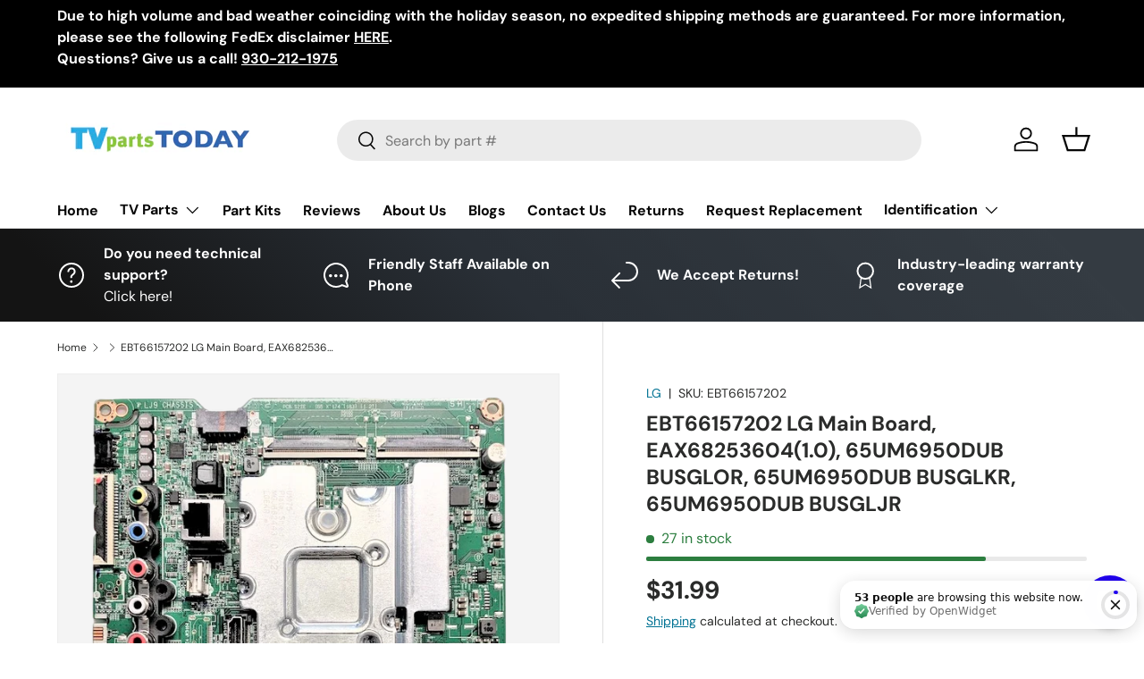

--- FILE ---
content_type: text/css
request_url: https://tvpartstoday.com/cdn/shop/t/12/assets/custom.css?v=160686590563128557771742497484
body_size: -668
content:
.nav-link-list{padding:0!important;width:100%}.nav-link-list li{list-style:none!important;padding:20px 10px!important;border-top:1px solid;border-top-color:#0000001a;border-bottom-color:#0000001a;margin:0!important}.nav-link-list a{text-decoration:none}.nav-link-list li:before{content:unset!important}.childlinks{margin-top:1.5rem;padding:0 10px}.flex-nav-links>div{width:calc(25% - 2 * var(--space-unit))}.boxed-links{background-color:#0000000d}.paginate-index{column-gap:1rem}.paginate-index a{text-decoration:underline}.p-index li{margin-bottom:1rem}@media (max-width: 768px){.flex-nav-links>div{width:calc(50% - 2 * var(--space-unit))}}
/*# sourceMappingURL=/cdn/shop/t/12/assets/custom.css.map?v=160686590563128557771742497484 */


--- FILE ---
content_type: application/javascript; charset=utf-8
request_url: https://cdn.openwidget.com/widget/static/js/12.B1fy15Yn.chunk.js
body_size: 1860
content:
import{_ as e,f as t,a}from"./3.DiEu57nc.chunk.js";import{gR as s,aq as n,X as r,b$ as i,ah as o,p as l,f as p,gS as d,gy as c}from"./5.Dy8KXz--.chunk.js";import{p as u}from"./2.BbQ8pwSP.chunk.js";import{e as g}from"./6.B0_QvnEW.chunk.js";import{a as h,p as m,r as v}from"./24.9g2FJxft.chunk.js";import"./4.C_rgEAoe.chunk.js";const f=(e,t)=>e.updateChat(n,{active:!0,properties:{currentAgent:s,lastThread:t}}),y=(e,t)=>{e.updateChat(n,{properties:{agentActivity:t}})},A=(e,t)=>{e.setApplicationState({pendingOpenAIRunId:t})},I=(e,t)=>{e.setApplicationState({disableSendingMessage:t})},C=(e,t)=>{t.forEach(t=>{try{if(r(t.content))return;const a=h(e,t);e.addEvent(n,a)}catch(a){console.error(a)}})},E=function(t,a,s,n){void 0===s&&(s="desc");const r=g(e({order:s},n&&{after:n}));return t.call("/v1.0/integrations/openai/threads/"+a+"/messages?"+r,"GET").then(e=>{const{hasMore:t,messages:a}=e;return{hasMore:t,messages:"desc"===s?a.reverse():a}})},S=e=>e.getChat(n).properties.lastThread,w=(g,w)=>{var M,_;const{apiCaller:T,tokenInfo:k}=g,{entityId:b,organizationId:j}=k,x="@@ow_openai_thread_id:"+j+":"+b,H=i.getItem(x),O=w.getApplicationState("pendingOpenAIRunId"),P=w.getSessionUserId(),R=o("openaiIntegration",w);if(!R)throw new Error("OpenAI feature is not configured");const q=R.properties.welcomeMessage,U=R.properties.botName,z=null!=(M=R.properties.avatarUrl)?M:null,B=null!=(_=R.properties.quickReplies)?_:[],G=(e,t)=>{y(w,{type:"typing"}),w.setApplicationState({streamedOpenAIMessage:null}),((e,t)=>e.stream("/v1.0/integrations/openai/threads/"+t+"/assistant-message"))(T,e).then(async e=>{const a=e.getReader(),r=[],i=e=>{w.updateEvent(n,t,{properties:{text:v(e)}}),w.setApplicationState({streamedOpenAIMessage:null}),c(w),I(w,!1),A(w,null)},o=async()=>{const{done:e,value:l}=await a.read();if(e)i(r.join(""));else{if("error"!==l.status)return"created"===l.status?(A(w,l.runId),o()):"in-progress"===l.status?(r.push(l.message),w.hasEvent(n,t)?(w.setApplicationState({streamedOpenAIMessage:{id:t,message:v(r.join(""))}}),c(w),o()):(y(w,null),w.addEvent(n,{author:s,id:t,type:"message",seen:!0,properties:{text:v(l.message),formatting:"commonmark"}}),o())):void("done"===l.status&&i(l.message));F()}};await o()})},D=()=>{i.removeItem(x),(e=>{e.updateChat(n,{properties:{lastThread:null}})})(w),A(w,null),I(w,!1),y(w,null),w.addEvent(n,{author:s,id:"welcome_message",type:"message",seen:!0,properties:e({text:q},B.length>0&&{invitation:!0,quickReplies:m(B)})})},F=()=>{i.removeItem(x),I(w,!1),A(w,null),y(w,null),w.addEvent(n,{author:s,id:"error_"+Date.now(),type:"message",seen:!0,properties:{text:w.localize("please_try_again_or_come_back_later")}})};var L;w.on("send_event",e=>{if(e.chat!==n)throw new Error("There is no active chat. You should add it first.");if((e=>e.getApplicationState("disableSendingMessage"))(w))return;const t=S(w);if(!t)return(e=>{I(w,!0);const t=[{content:q,role:"assistant"},{content:e.properties.text,role:"user"}];((e,t)=>e.call("/v1.0/integrations/openai/threads","POST",{messages:t}))(T,t).then(t=>{if(w.updateEvent(n,e.id,{delivered:!0}),!t.id)throw new Error("Failed to create thread with initial messages");return i.setItem(x,t.id),f(w,t.id),G(t.id,t.lastMessageId)}).catch(()=>{F()})})(e.event);I(w,!0),((e,t,a)=>e.call("/v1.0/integrations/openai/threads/"+t+"/messages","POST",{content:a}))(T,t,e.event.properties.text).then(a=>(w.updateEvent(n,e.event.id,{delivered:!0}),G(t,a.id))).catch(()=>{F()})}),w.on("request_update_chat",e=>{let{resolve:t,data:a}=e;!1===a.active&&(w.updateChat(n,{active:!1,properties:{ended:!0}}),w.flushChat(n),D()),t()}),((e,t)=>{e.addChat({id:n,active:!1,properties:{currentAgent:s,starting:!1,startChatAgainPending:!1,agentActivity:null,ended:!1,fakeAgentMessageId:null,hasMoreHistory:null,lastThread:null!=t?t:null,previousThread:null,loadingHistory:!1,queued:!1,rate:null,rateComment:null,eventsSeenUpToMap:{}}})})(w,H),((e,t,a)=>{e.addUser({id:s,type:"agent",name:t,avatar:a,properties:{isBot:!0}})})(w,U,z),(t=>{const a=t.getApplicationState("config");t.setApplicationState({availability:"online",currentChat:n,config:e({},a,{features:e({},a.features,{rating:{enabled:!1},logo:{enabled:!1,path:void 0},emailTranscript:{enabled:!1},fileSharing:{enabled:!1}})})})})(w),w.updateUser(P,{name:"Customer"}),(H?(L=H,f(w,L),E(T,L).then(e=>{if(0===e.messages.length)return D();C(w,e.messages),w.updateChat(n,{properties:{hasMoreHistory:e.hasMore}})})).catch(()=>D()):(D(),Promise.resolve())).then(()=>{const e=S(w);if(e&&O){var t;I(w,!0);const a=null==(t=w.getLastEvent(n))?void 0:t.id;return((e,t,a)=>(A(w,t),y(w,{type:"typing"}),u(()=>T.call("/v1.0/integrations/openai/threads/"+e+"/runs/"+t,"GET").then(t=>d.includes(t.status)?(F(),Promise.resolve()):"completed"!==t.status?Promise.reject():E(T,e,"asc",a).then(e=>{C(w,e.messages)})),{retriesCount:30,minTime:500,maxTime:1e3}).finally(()=>{I(w,!1),y(w,null),A(w,null)})))(e,O,a)}}).catch(()=>{w.setCurrentView("Homescreen")});l(p(w,()=>w.getChat(n).properties.loadingHistory),t(Boolean),a(()=>{const t=S(w);if(!t)return;const a=w.getEvents(n)[0].id;E(T,t,"desc",a).then(t=>{((t,a)=>{const s=a.filter(e=>!r(e.content)).map(a=>e({},h(t,a),{own:"user"===a.role}));t.addHistoryEvents(n,s)})(w,t.messages),w.updateChat(n,{properties:{hasMoreHistory:t.hasMore,loadingHistory:!1}})})}))};export{w as default};
